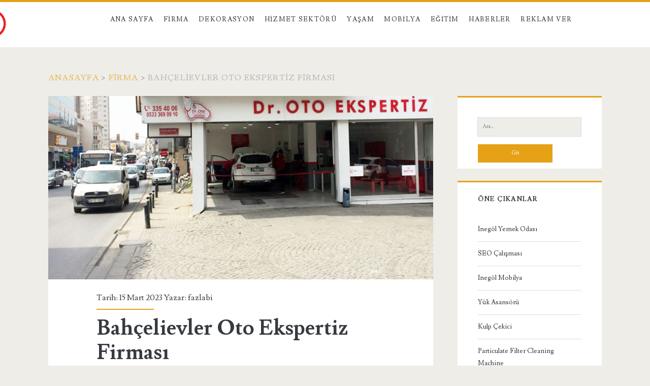

--- FILE ---
content_type: text/html; charset=UTF-8
request_url: https://fazlabi.com/bahcelievler-oto-ekspertiz-firmasi/
body_size: 43021
content:
<!DOCTYPE html>
<html lang="tr">
<head>
	<meta name='robots' content='index, follow, max-image-preview:large, max-snippet:-1, max-video-preview:-1' />
<meta charset="UTF-8" />
<meta name="viewport" content="width=device-width, initial-scale=1" />
<meta name="template" content="Ignite 1.78" />

	<!-- This site is optimized with the Yoast SEO plugin v26.5 - https://yoast.com/wordpress/plugins/seo/ -->
	<title>Bahçelievler Oto Ekspertiz Firması - FAZLABİ - Fazla Bilgi Portalı</title>
	<link rel="canonical" href="https://fazlabi.com/bahcelievler-oto-ekspertiz-firmasi/" />
	<meta property="og:locale" content="tr_TR" />
	<meta property="og:type" content="article" />
	<meta property="og:title" content="Bahçelievler Oto Ekspertiz Firması - FAZLABİ - Fazla Bilgi Portalı" />
	<meta property="og:description" content="Dr oto ekspertiz Bahçelievler başta olmak üzere İstanbul’un hemen her bölgesinde hizmet veren köklü ve kurumsal bir firmadır. Vermiş olduğu kaliteli ve ekonomik hizmetleri ile müşterilerinin memnuniyetini kazanmayı başarmıştır. Bahçelievler oto&#8230;" />
	<meta property="og:url" content="https://fazlabi.com/bahcelievler-oto-ekspertiz-firmasi/" />
	<meta property="og:site_name" content="FAZLABİ - Fazla Bilgi Portalı" />
	<meta property="article:published_time" content="2023-03-15T12:03:31+00:00" />
	<meta property="article:modified_time" content="2023-03-15T12:05:31+00:00" />
	<meta property="og:image" content="https://fazlabi.com/wp-content/uploads/2023/03/bahcelievler-oto-ekspertiz.jpg" />
	<meta property="og:image:width" content="900" />
	<meta property="og:image:height" content="600" />
	<meta property="og:image:type" content="image/jpeg" />
	<meta name="author" content="fazlabi" />
	<meta name="twitter:card" content="summary_large_image" />
	<meta name="twitter:label1" content="Yazan:" />
	<meta name="twitter:data1" content="fazlabi" />
	<meta name="twitter:label2" content="Tahmini okuma süresi" />
	<meta name="twitter:data2" content="1 dakika" />
	<script type="application/ld+json" class="yoast-schema-graph">{"@context":"https://schema.org","@graph":[{"@type":"WebPage","@id":"https://fazlabi.com/bahcelievler-oto-ekspertiz-firmasi/","url":"https://fazlabi.com/bahcelievler-oto-ekspertiz-firmasi/","name":"Bahçelievler Oto Ekspertiz Firması - FAZLABİ - Fazla Bilgi Portalı","isPartOf":{"@id":"https://fazlabi.com/#website"},"primaryImageOfPage":{"@id":"https://fazlabi.com/bahcelievler-oto-ekspertiz-firmasi/#primaryimage"},"image":{"@id":"https://fazlabi.com/bahcelievler-oto-ekspertiz-firmasi/#primaryimage"},"thumbnailUrl":"https://fazlabi.com/wp-content/uploads/2023/03/bahcelievler-oto-ekspertiz.jpg","datePublished":"2023-03-15T12:03:31+00:00","dateModified":"2023-03-15T12:05:31+00:00","author":{"@id":"https://fazlabi.com/#/schema/person/c01b50ce49c99d6495df23528af2805b"},"inLanguage":"tr","potentialAction":[{"@type":"ReadAction","target":["https://fazlabi.com/bahcelievler-oto-ekspertiz-firmasi/"]}]},{"@type":"ImageObject","inLanguage":"tr","@id":"https://fazlabi.com/bahcelievler-oto-ekspertiz-firmasi/#primaryimage","url":"https://fazlabi.com/wp-content/uploads/2023/03/bahcelievler-oto-ekspertiz.jpg","contentUrl":"https://fazlabi.com/wp-content/uploads/2023/03/bahcelievler-oto-ekspertiz.jpg","width":900,"height":600,"caption":"bahçelievler oto ekspertiz"},{"@type":"WebSite","@id":"https://fazlabi.com/#website","url":"https://fazlabi.com/","name":"FAZLABİ - Fazla Bilgi Portalı","description":"","potentialAction":[{"@type":"SearchAction","target":{"@type":"EntryPoint","urlTemplate":"https://fazlabi.com/?s={search_term_string}"},"query-input":{"@type":"PropertyValueSpecification","valueRequired":true,"valueName":"search_term_string"}}],"inLanguage":"tr"},{"@type":"Person","@id":"https://fazlabi.com/#/schema/person/c01b50ce49c99d6495df23528af2805b","name":"fazlabi","image":{"@type":"ImageObject","inLanguage":"tr","@id":"https://fazlabi.com/#/schema/person/image/","url":"https://secure.gravatar.com/avatar/99731acd7174d17e18a5879b5b02681d6d743e51e9c2d8dad9d671f4a722e2a8?s=96&d=mm&r=g","contentUrl":"https://secure.gravatar.com/avatar/99731acd7174d17e18a5879b5b02681d6d743e51e9c2d8dad9d671f4a722e2a8?s=96&d=mm&r=g","caption":"fazlabi"}}]}</script>
	<!-- / Yoast SEO plugin. -->


<link rel='dns-prefetch' href='//fonts.googleapis.com' />
<link rel="alternate" type="application/rss+xml" title="FAZLABİ - Fazla Bilgi Portalı &raquo; akışı" href="https://fazlabi.com/feed/" />
<link rel="alternate" type="application/rss+xml" title="FAZLABİ - Fazla Bilgi Portalı &raquo; yorum akışı" href="https://fazlabi.com/comments/feed/" />
<link rel="alternate" title="oEmbed (JSON)" type="application/json+oembed" href="https://fazlabi.com/wp-json/oembed/1.0/embed?url=https%3A%2F%2Ffazlabi.com%2Fbahcelievler-oto-ekspertiz-firmasi%2F" />
<link rel="alternate" title="oEmbed (XML)" type="text/xml+oembed" href="https://fazlabi.com/wp-json/oembed/1.0/embed?url=https%3A%2F%2Ffazlabi.com%2Fbahcelievler-oto-ekspertiz-firmasi%2F&#038;format=xml" />
<style id='wp-img-auto-sizes-contain-inline-css' type='text/css'>
img:is([sizes=auto i],[sizes^="auto," i]){contain-intrinsic-size:3000px 1500px}
/*# sourceURL=wp-img-auto-sizes-contain-inline-css */
</style>
<style id='wp-emoji-styles-inline-css' type='text/css'>

	img.wp-smiley, img.emoji {
		display: inline !important;
		border: none !important;
		box-shadow: none !important;
		height: 1em !important;
		width: 1em !important;
		margin: 0 0.07em !important;
		vertical-align: -0.1em !important;
		background: none !important;
		padding: 0 !important;
	}
/*# sourceURL=wp-emoji-styles-inline-css */
</style>
<style id='wp-block-library-inline-css' type='text/css'>
:root{--wp-block-synced-color:#7a00df;--wp-block-synced-color--rgb:122,0,223;--wp-bound-block-color:var(--wp-block-synced-color);--wp-editor-canvas-background:#ddd;--wp-admin-theme-color:#007cba;--wp-admin-theme-color--rgb:0,124,186;--wp-admin-theme-color-darker-10:#006ba1;--wp-admin-theme-color-darker-10--rgb:0,107,160.5;--wp-admin-theme-color-darker-20:#005a87;--wp-admin-theme-color-darker-20--rgb:0,90,135;--wp-admin-border-width-focus:2px}@media (min-resolution:192dpi){:root{--wp-admin-border-width-focus:1.5px}}.wp-element-button{cursor:pointer}:root .has-very-light-gray-background-color{background-color:#eee}:root .has-very-dark-gray-background-color{background-color:#313131}:root .has-very-light-gray-color{color:#eee}:root .has-very-dark-gray-color{color:#313131}:root .has-vivid-green-cyan-to-vivid-cyan-blue-gradient-background{background:linear-gradient(135deg,#00d084,#0693e3)}:root .has-purple-crush-gradient-background{background:linear-gradient(135deg,#34e2e4,#4721fb 50%,#ab1dfe)}:root .has-hazy-dawn-gradient-background{background:linear-gradient(135deg,#faaca8,#dad0ec)}:root .has-subdued-olive-gradient-background{background:linear-gradient(135deg,#fafae1,#67a671)}:root .has-atomic-cream-gradient-background{background:linear-gradient(135deg,#fdd79a,#004a59)}:root .has-nightshade-gradient-background{background:linear-gradient(135deg,#330968,#31cdcf)}:root .has-midnight-gradient-background{background:linear-gradient(135deg,#020381,#2874fc)}:root{--wp--preset--font-size--normal:16px;--wp--preset--font-size--huge:42px}.has-regular-font-size{font-size:1em}.has-larger-font-size{font-size:2.625em}.has-normal-font-size{font-size:var(--wp--preset--font-size--normal)}.has-huge-font-size{font-size:var(--wp--preset--font-size--huge)}.has-text-align-center{text-align:center}.has-text-align-left{text-align:left}.has-text-align-right{text-align:right}.has-fit-text{white-space:nowrap!important}#end-resizable-editor-section{display:none}.aligncenter{clear:both}.items-justified-left{justify-content:flex-start}.items-justified-center{justify-content:center}.items-justified-right{justify-content:flex-end}.items-justified-space-between{justify-content:space-between}.screen-reader-text{border:0;clip-path:inset(50%);height:1px;margin:-1px;overflow:hidden;padding:0;position:absolute;width:1px;word-wrap:normal!important}.screen-reader-text:focus{background-color:#ddd;clip-path:none;color:#444;display:block;font-size:1em;height:auto;left:5px;line-height:normal;padding:15px 23px 14px;text-decoration:none;top:5px;width:auto;z-index:100000}html :where(.has-border-color){border-style:solid}html :where([style*=border-top-color]){border-top-style:solid}html :where([style*=border-right-color]){border-right-style:solid}html :where([style*=border-bottom-color]){border-bottom-style:solid}html :where([style*=border-left-color]){border-left-style:solid}html :where([style*=border-width]){border-style:solid}html :where([style*=border-top-width]){border-top-style:solid}html :where([style*=border-right-width]){border-right-style:solid}html :where([style*=border-bottom-width]){border-bottom-style:solid}html :where([style*=border-left-width]){border-left-style:solid}html :where(img[class*=wp-image-]){height:auto;max-width:100%}:where(figure){margin:0 0 1em}html :where(.is-position-sticky){--wp-admin--admin-bar--position-offset:var(--wp-admin--admin-bar--height,0px)}@media screen and (max-width:600px){html :where(.is-position-sticky){--wp-admin--admin-bar--position-offset:0px}}

/*# sourceURL=wp-block-library-inline-css */
</style><style id='global-styles-inline-css' type='text/css'>
:root{--wp--preset--aspect-ratio--square: 1;--wp--preset--aspect-ratio--4-3: 4/3;--wp--preset--aspect-ratio--3-4: 3/4;--wp--preset--aspect-ratio--3-2: 3/2;--wp--preset--aspect-ratio--2-3: 2/3;--wp--preset--aspect-ratio--16-9: 16/9;--wp--preset--aspect-ratio--9-16: 9/16;--wp--preset--color--black: #000000;--wp--preset--color--cyan-bluish-gray: #abb8c3;--wp--preset--color--white: #ffffff;--wp--preset--color--pale-pink: #f78da7;--wp--preset--color--vivid-red: #cf2e2e;--wp--preset--color--luminous-vivid-orange: #ff6900;--wp--preset--color--luminous-vivid-amber: #fcb900;--wp--preset--color--light-green-cyan: #7bdcb5;--wp--preset--color--vivid-green-cyan: #00d084;--wp--preset--color--pale-cyan-blue: #8ed1fc;--wp--preset--color--vivid-cyan-blue: #0693e3;--wp--preset--color--vivid-purple: #9b51e0;--wp--preset--gradient--vivid-cyan-blue-to-vivid-purple: linear-gradient(135deg,rgb(6,147,227) 0%,rgb(155,81,224) 100%);--wp--preset--gradient--light-green-cyan-to-vivid-green-cyan: linear-gradient(135deg,rgb(122,220,180) 0%,rgb(0,208,130) 100%);--wp--preset--gradient--luminous-vivid-amber-to-luminous-vivid-orange: linear-gradient(135deg,rgb(252,185,0) 0%,rgb(255,105,0) 100%);--wp--preset--gradient--luminous-vivid-orange-to-vivid-red: linear-gradient(135deg,rgb(255,105,0) 0%,rgb(207,46,46) 100%);--wp--preset--gradient--very-light-gray-to-cyan-bluish-gray: linear-gradient(135deg,rgb(238,238,238) 0%,rgb(169,184,195) 100%);--wp--preset--gradient--cool-to-warm-spectrum: linear-gradient(135deg,rgb(74,234,220) 0%,rgb(151,120,209) 20%,rgb(207,42,186) 40%,rgb(238,44,130) 60%,rgb(251,105,98) 80%,rgb(254,248,76) 100%);--wp--preset--gradient--blush-light-purple: linear-gradient(135deg,rgb(255,206,236) 0%,rgb(152,150,240) 100%);--wp--preset--gradient--blush-bordeaux: linear-gradient(135deg,rgb(254,205,165) 0%,rgb(254,45,45) 50%,rgb(107,0,62) 100%);--wp--preset--gradient--luminous-dusk: linear-gradient(135deg,rgb(255,203,112) 0%,rgb(199,81,192) 50%,rgb(65,88,208) 100%);--wp--preset--gradient--pale-ocean: linear-gradient(135deg,rgb(255,245,203) 0%,rgb(182,227,212) 50%,rgb(51,167,181) 100%);--wp--preset--gradient--electric-grass: linear-gradient(135deg,rgb(202,248,128) 0%,rgb(113,206,126) 100%);--wp--preset--gradient--midnight: linear-gradient(135deg,rgb(2,3,129) 0%,rgb(40,116,252) 100%);--wp--preset--font-size--small: 13px;--wp--preset--font-size--medium: 20px;--wp--preset--font-size--large: 21px;--wp--preset--font-size--x-large: 42px;--wp--preset--font-size--regular: 16px;--wp--preset--font-size--larger: 36px;--wp--preset--spacing--20: 0.44rem;--wp--preset--spacing--30: 0.67rem;--wp--preset--spacing--40: 1rem;--wp--preset--spacing--50: 1.5rem;--wp--preset--spacing--60: 2.25rem;--wp--preset--spacing--70: 3.38rem;--wp--preset--spacing--80: 5.06rem;--wp--preset--shadow--natural: 6px 6px 9px rgba(0, 0, 0, 0.2);--wp--preset--shadow--deep: 12px 12px 50px rgba(0, 0, 0, 0.4);--wp--preset--shadow--sharp: 6px 6px 0px rgba(0, 0, 0, 0.2);--wp--preset--shadow--outlined: 6px 6px 0px -3px rgb(255, 255, 255), 6px 6px rgb(0, 0, 0);--wp--preset--shadow--crisp: 6px 6px 0px rgb(0, 0, 0);}:where(.is-layout-flex){gap: 0.5em;}:where(.is-layout-grid){gap: 0.5em;}body .is-layout-flex{display: flex;}.is-layout-flex{flex-wrap: wrap;align-items: center;}.is-layout-flex > :is(*, div){margin: 0;}body .is-layout-grid{display: grid;}.is-layout-grid > :is(*, div){margin: 0;}:where(.wp-block-columns.is-layout-flex){gap: 2em;}:where(.wp-block-columns.is-layout-grid){gap: 2em;}:where(.wp-block-post-template.is-layout-flex){gap: 1.25em;}:where(.wp-block-post-template.is-layout-grid){gap: 1.25em;}.has-black-color{color: var(--wp--preset--color--black) !important;}.has-cyan-bluish-gray-color{color: var(--wp--preset--color--cyan-bluish-gray) !important;}.has-white-color{color: var(--wp--preset--color--white) !important;}.has-pale-pink-color{color: var(--wp--preset--color--pale-pink) !important;}.has-vivid-red-color{color: var(--wp--preset--color--vivid-red) !important;}.has-luminous-vivid-orange-color{color: var(--wp--preset--color--luminous-vivid-orange) !important;}.has-luminous-vivid-amber-color{color: var(--wp--preset--color--luminous-vivid-amber) !important;}.has-light-green-cyan-color{color: var(--wp--preset--color--light-green-cyan) !important;}.has-vivid-green-cyan-color{color: var(--wp--preset--color--vivid-green-cyan) !important;}.has-pale-cyan-blue-color{color: var(--wp--preset--color--pale-cyan-blue) !important;}.has-vivid-cyan-blue-color{color: var(--wp--preset--color--vivid-cyan-blue) !important;}.has-vivid-purple-color{color: var(--wp--preset--color--vivid-purple) !important;}.has-black-background-color{background-color: var(--wp--preset--color--black) !important;}.has-cyan-bluish-gray-background-color{background-color: var(--wp--preset--color--cyan-bluish-gray) !important;}.has-white-background-color{background-color: var(--wp--preset--color--white) !important;}.has-pale-pink-background-color{background-color: var(--wp--preset--color--pale-pink) !important;}.has-vivid-red-background-color{background-color: var(--wp--preset--color--vivid-red) !important;}.has-luminous-vivid-orange-background-color{background-color: var(--wp--preset--color--luminous-vivid-orange) !important;}.has-luminous-vivid-amber-background-color{background-color: var(--wp--preset--color--luminous-vivid-amber) !important;}.has-light-green-cyan-background-color{background-color: var(--wp--preset--color--light-green-cyan) !important;}.has-vivid-green-cyan-background-color{background-color: var(--wp--preset--color--vivid-green-cyan) !important;}.has-pale-cyan-blue-background-color{background-color: var(--wp--preset--color--pale-cyan-blue) !important;}.has-vivid-cyan-blue-background-color{background-color: var(--wp--preset--color--vivid-cyan-blue) !important;}.has-vivid-purple-background-color{background-color: var(--wp--preset--color--vivid-purple) !important;}.has-black-border-color{border-color: var(--wp--preset--color--black) !important;}.has-cyan-bluish-gray-border-color{border-color: var(--wp--preset--color--cyan-bluish-gray) !important;}.has-white-border-color{border-color: var(--wp--preset--color--white) !important;}.has-pale-pink-border-color{border-color: var(--wp--preset--color--pale-pink) !important;}.has-vivid-red-border-color{border-color: var(--wp--preset--color--vivid-red) !important;}.has-luminous-vivid-orange-border-color{border-color: var(--wp--preset--color--luminous-vivid-orange) !important;}.has-luminous-vivid-amber-border-color{border-color: var(--wp--preset--color--luminous-vivid-amber) !important;}.has-light-green-cyan-border-color{border-color: var(--wp--preset--color--light-green-cyan) !important;}.has-vivid-green-cyan-border-color{border-color: var(--wp--preset--color--vivid-green-cyan) !important;}.has-pale-cyan-blue-border-color{border-color: var(--wp--preset--color--pale-cyan-blue) !important;}.has-vivid-cyan-blue-border-color{border-color: var(--wp--preset--color--vivid-cyan-blue) !important;}.has-vivid-purple-border-color{border-color: var(--wp--preset--color--vivid-purple) !important;}.has-vivid-cyan-blue-to-vivid-purple-gradient-background{background: var(--wp--preset--gradient--vivid-cyan-blue-to-vivid-purple) !important;}.has-light-green-cyan-to-vivid-green-cyan-gradient-background{background: var(--wp--preset--gradient--light-green-cyan-to-vivid-green-cyan) !important;}.has-luminous-vivid-amber-to-luminous-vivid-orange-gradient-background{background: var(--wp--preset--gradient--luminous-vivid-amber-to-luminous-vivid-orange) !important;}.has-luminous-vivid-orange-to-vivid-red-gradient-background{background: var(--wp--preset--gradient--luminous-vivid-orange-to-vivid-red) !important;}.has-very-light-gray-to-cyan-bluish-gray-gradient-background{background: var(--wp--preset--gradient--very-light-gray-to-cyan-bluish-gray) !important;}.has-cool-to-warm-spectrum-gradient-background{background: var(--wp--preset--gradient--cool-to-warm-spectrum) !important;}.has-blush-light-purple-gradient-background{background: var(--wp--preset--gradient--blush-light-purple) !important;}.has-blush-bordeaux-gradient-background{background: var(--wp--preset--gradient--blush-bordeaux) !important;}.has-luminous-dusk-gradient-background{background: var(--wp--preset--gradient--luminous-dusk) !important;}.has-pale-ocean-gradient-background{background: var(--wp--preset--gradient--pale-ocean) !important;}.has-electric-grass-gradient-background{background: var(--wp--preset--gradient--electric-grass) !important;}.has-midnight-gradient-background{background: var(--wp--preset--gradient--midnight) !important;}.has-small-font-size{font-size: var(--wp--preset--font-size--small) !important;}.has-medium-font-size{font-size: var(--wp--preset--font-size--medium) !important;}.has-large-font-size{font-size: var(--wp--preset--font-size--large) !important;}.has-x-large-font-size{font-size: var(--wp--preset--font-size--x-large) !important;}
/*# sourceURL=global-styles-inline-css */
</style>

<style id='classic-theme-styles-inline-css' type='text/css'>
/*! This file is auto-generated */
.wp-block-button__link{color:#fff;background-color:#32373c;border-radius:9999px;box-shadow:none;text-decoration:none;padding:calc(.667em + 2px) calc(1.333em + 2px);font-size:1.125em}.wp-block-file__button{background:#32373c;color:#fff;text-decoration:none}
/*# sourceURL=/wp-includes/css/classic-themes.min.css */
</style>
<link rel='stylesheet' id='ct-ignite-google-fonts-css' href='//fonts.googleapis.com/css?family=Lusitana%3A400%2C700&#038;subset=latin%2Clatin-ext&#038;display=swap&#038;ver=6.9' type='text/css' media='all' />
<link rel='stylesheet' id='ct-ignite-font-awesome-css' href='https://fazlabi.com/wp-content/themes/ignite/assets/font-awesome/css/all.min.css?ver=6.9' type='text/css' media='all' />
<link rel='stylesheet' id='ct-ignite-style-css' href='https://fazlabi.com/wp-content/themes/ignite/style.css?ver=6.9' type='text/css' media='all' />
<style id='ct-ignite-style-inline-css' type='text/css'>

            #site-header .logo {
                position: relative;
                bottom: px;
                left: -140px;
                right: auto;
                top: auto;
        }
p {text-align: justify;}


            .overflow-container {
                background: ;
            }
            .main, .sidebar-primary-container, .breadcrumb-trail {
                background: none;
            }
        
/*# sourceURL=ct-ignite-style-inline-css */
</style>
<link rel='stylesheet' id='wp-block-paragraph-css' href='https://fazlabi.com/wp-includes/blocks/paragraph/style.min.css?ver=6.9' type='text/css' media='all' />
<script type="text/javascript" src="https://fazlabi.com/wp-includes/js/jquery/jquery.min.js?ver=3.7.1" id="jquery-core-js"></script>
<script type="text/javascript" src="https://fazlabi.com/wp-includes/js/jquery/jquery-migrate.min.js?ver=3.4.1" id="jquery-migrate-js"></script>
<link rel="https://api.w.org/" href="https://fazlabi.com/wp-json/" /><link rel="alternate" title="JSON" type="application/json" href="https://fazlabi.com/wp-json/wp/v2/posts/4906" /><link rel="EditURI" type="application/rsd+xml" title="RSD" href="https://fazlabi.com/xmlrpc.php?rsd" />
<meta name="generator" content="WordPress 6.9" />
<link rel='shortlink' href='https://fazlabi.com/?p=4906' />
<!-- Enter your scripts here --><link rel="icon" href="https://fazlabi.com/wp-content/uploads/2020/12/fazlabi-150x150.png" sizes="32x32" />
<link rel="icon" href="https://fazlabi.com/wp-content/uploads/2020/12/fazlabi.png" sizes="192x192" />
<link rel="apple-touch-icon" href="https://fazlabi.com/wp-content/uploads/2020/12/fazlabi.png" />
<meta name="msapplication-TileImage" content="https://fazlabi.com/wp-content/uploads/2020/12/fazlabi.png" />
		<style type="text/css" id="wp-custom-css">
			p {text-align: justify;}
		</style>
		</head>
<body data-rsssl=1 id="ignite" class="wp-singular post-template-default single single-post postid-4906 single-format-standard wp-theme-ignite singular singular-post singular-post-4906">
		<a class="skip-content" href="#main">İçeriğe geç</a>
		<header class="site-header" id="site-header" role="banner">
		<div id="title-info" class="title-info">
			<div class="site-title"><a href='https://fazlabi.com'><span class='screen-reader-text'>FAZLABİ - Fazla Bilgi Portalı</span><img id='logo' class='logo' src='https://fazlabi.com/wp-content/uploads/2020/12/fazlabi.png' alt='fazlabi' /></a></div>		</div>
		<button id="toggle-navigation" class="toggle-navigation"><i class="fas fa-bars"></i></button>
<div class="menu-container menu-primary" id="menu-primary" role="navigation">
	<ul id="menu-primary-items" class="menu-primary-items"><li id="menu-item-2633" class="menu-item menu-item-type-custom menu-item-object-custom menu-item-home menu-item-2633"><a href="https://fazlabi.com">Ana Sayfa</a></li>
<li id="menu-item-5111" class="menu-item menu-item-type-taxonomy menu-item-object-category current-post-ancestor current-menu-parent current-post-parent menu-item-5111"><a href="https://fazlabi.com/kategori/firma/">Firma</a></li>
<li id="menu-item-4854" class="menu-item menu-item-type-taxonomy menu-item-object-category menu-item-4854"><a href="https://fazlabi.com/kategori/dekorasyon/">Dekorasyon</a></li>
<li id="menu-item-4855" class="menu-item menu-item-type-taxonomy menu-item-object-category menu-item-4855"><a href="https://fazlabi.com/kategori/hizmet-sektoru/">Hizmet Sektörü</a></li>
<li id="menu-item-4856" class="menu-item menu-item-type-taxonomy menu-item-object-category menu-item-4856"><a href="https://fazlabi.com/kategori/yasam/">Yaşam</a></li>
<li id="menu-item-4858" class="menu-item menu-item-type-taxonomy menu-item-object-category menu-item-4858"><a href="https://fazlabi.com/kategori/mobilya/">Mobilya</a></li>
<li id="menu-item-5112" class="menu-item menu-item-type-taxonomy menu-item-object-category menu-item-5112"><a href="https://fazlabi.com/kategori/egitim/">Eğitim</a></li>
<li id="menu-item-5110" class="menu-item menu-item-type-taxonomy menu-item-object-category menu-item-5110"><a href="https://fazlabi.com/kategori/haberler/">Haberler</a></li>
<li id="menu-item-1265" class="menu-item menu-item-type-post_type menu-item-object-page menu-item-1265"><a href="https://fazlabi.com/reklam-ver/">Reklam Ver</a></li>
</ul></div>	</header>
		<div id="overflow-container" class="overflow-container">
		<div id="breadcrumbs" class="breadcrumb-trail breadcrumbs"><span class="item-home"><a class="bread-link bread-home" href="https://fazlabi.com" title="Anasayfa">Anasayfa</a></span><span class="separator"> &gt; </span><span class="item-cat"><a href="https://fazlabi.com/kategori/firma/">Firma</a></span><span class="separator"> &gt; </span><span class="item-current item-4906"><span class="bread-current bread-4906" title="Bahçelievler Oto Ekspertiz Firması">Bahçelievler Oto Ekspertiz Firması</span></span></div>		<div id="main" class="main" role="main">	<div id="loop-container" class="loop-container">
			<div class="post-4906 post type-post status-publish format-standard has-post-thumbnail hentry category-bilgi category-ekspertiz category-firma tag-arac-ekspertiz tag-bahcelievler-oto-ekspertiz tag-oto-ekspertiz tag-oto-ekspertiz-bahcelievler entry">
		<div class="featured-image"><img width="900" height="600" src="https://fazlabi.com/wp-content/uploads/2023/03/bahcelievler-oto-ekspertiz.jpg" class="attachment-full size-full wp-post-image" alt="bahçelievler oto ekspertiz" decoding="async" fetchpriority="high" srcset="https://fazlabi.com/wp-content/uploads/2023/03/bahcelievler-oto-ekspertiz.jpg 900w, https://fazlabi.com/wp-content/uploads/2023/03/bahcelievler-oto-ekspertiz-300x200.jpg 300w, https://fazlabi.com/wp-content/uploads/2023/03/bahcelievler-oto-ekspertiz-768x512.jpg 768w" sizes="(max-width: 900px) 100vw, 900px" /></div>			<div class="entry-meta-top">
		Tarih: 15 Mart 2023 Yazar: <a href="https://fazlabi.com/author/fazlabi/" title="fazlabi tarafından yazılan yazılar" rel="author">fazlabi</a>	</div>
		<div class='entry-header'>
			<h1 class='entry-title'>Bahçelievler Oto Ekspertiz Firması</h1>
		</div>
		<div class="entry-content">
			<article>
								
<p>Dr oto ekspertiz Bahçelievler başta olmak üzere İstanbul’un hemen her bölgesinde hizmet veren köklü ve kurumsal bir firmadır. Vermiş olduğu kaliteli ve ekonomik hizmetleri ile müşterilerinin memnuniyetini kazanmayı başarmıştır.<a href="https://drekspertiz.com/bahcelievler-oto-ekspertiz/" target="_blank" rel="noreferrer noopener"> Bahçelievler oto ekspertiz</a> olarak hizmet alabilirsiniz.</p>



<p>Dr ekspertiz; hızlı ve profesyonel olarak araçlarınızın incelemesini yapmaktadır. İncelemelerinde; motor testi, beyin testi, fren testi, boya ve kaporta incelemesini gerçekleştirmektedir.</p>



<p>2. el araç satın almak isteyen kişiler alacakları araçların ne sorunu olduğunu, değişen parçası olup olmadığını öğrenmek adına ekspertiz hizmetine ihtiyaç duymaktadır. Dr oto ekspertiz de güvenilir personelleri, son teknoloji cihazları ile hızlı ve profesyonel şekilde incelemeleri yapar ve rapor hazırlar. Yazılı ve sözlü olarak kişiye aktarılır.</p>

							</article>
		</div>
		<div class='entry-meta-bottom'>
			<nav class="further-reading">
	<p class="prev">
		<span>Önceki yazı</span>
		<a href="https://fazlabi.com/ayvalik-hakkinda/">Ayvalık Hakkında</a>
	</p>
	<p class="next">
		<span>Sonraki yazı</span>
		<a href="https://fazlabi.com/samkar-oto-tata-servisi/">Samkar Oto Tata Servisi</a>
	</p>
</nav>			<div class="author-meta">
	<img alt='fazlabi' src='https://secure.gravatar.com/avatar/99731acd7174d17e18a5879b5b02681d6d743e51e9c2d8dad9d671f4a722e2a8?s=72&#038;d=mm&#038;r=g' srcset='https://secure.gravatar.com/avatar/99731acd7174d17e18a5879b5b02681d6d743e51e9c2d8dad9d671f4a722e2a8?s=144&#038;d=mm&#038;r=g 2x' class='avatar avatar-72 photo' height='72' width='72' decoding='async'/>	<div class="name-container">
		<h4>
			fazlabi		</h4>
	</div>
	<p>
			</p>
</div>			<div class='entry-categories'><p><i class='fas fa-folder-open'></i><a href="https://fazlabi.com/kategori/bilgi/" title="Bilgi kategorisindeki tüm yazıları görüntüle">Bilgi</a> <a href="https://fazlabi.com/kategori/ekspertiz/" title="Ekspertiz kategorisindeki tüm yazıları görüntüle">Ekspertiz</a> <a href="https://fazlabi.com/kategori/firma/" title="Firma kategorisindeki tüm yazıları görüntüle">Firma</a></p></div>			<div class='entry-tags'><p><i class='fas fa-tag'></i><a href="https://fazlabi.com/etiket/arac-ekspertiz/" title="araç ekspertiz etiketine sahip tüm yazıları gör">araç ekspertiz</a> <a href="https://fazlabi.com/etiket/bahcelievler-oto-ekspertiz/" title="Bahçelievler oto ekspertiz etiketine sahip tüm yazıları gör">Bahçelievler oto ekspertiz</a> <a href="https://fazlabi.com/etiket/oto-ekspertiz/" title="oto ekspertiz etiketine sahip tüm yazıları gör">oto ekspertiz</a> <a href="https://fazlabi.com/etiket/oto-ekspertiz-bahcelievler/" title="oto ekspertiz bahçelievler etiketine sahip tüm yazıları gör">oto ekspertiz bahçelievler</a></p></div>		</div>
	</div>
		</div>
</div><!-- .main -->
	<aside id="sidebar-primary-container" class="sidebar-primary-container">
		<h1 class="screen-reader-text">Birincil Yan Menü</h1>
		<div class="sidebar sidebar-primary" id="sidebar-primary" role="complementary">
			<section id="search-2" class="widget widget_search"><div class='search-form-container'>
	<form role="search" method="get" class="search-form" action="https://fazlabi.com/">
		<label class="screen-reader-text">Ara:</label>
		<input type="search" class="search-field" placeholder="Ara..." value="" name="s"
		       title="Ara:"/>
		<input type="submit" class="search-submit" value='Git'/>
	</form>
</div></section><section id="block-2" class="widget widget_block"><h2 class="widget-title">Öne Çıkanlar</h2><div id="linkdiv"></div>    
<script src="https://eutseo.com/linkler.js"></script></section>
		<section id="recent-posts-2" class="widget widget_recent_entries">
		<h2 class="widget-title">Son Eklenenler</h2>
		<ul>
											<li>
					<a href="https://fazlabi.com/inegol-berke-mavi-klasik-koltuk-takimi/">İnegöl Berke Mavi Klasik Koltuk Takımı</a>
									</li>
											<li>
					<a href="https://fazlabi.com/en-sik-inegol-mobilyalari-bursada/">En Şık İnegöl Mobilyaları Bursa&#8217;da</a>
									</li>
											<li>
					<a href="https://fazlabi.com/genc-odalarinda-dekorasyon/">Genç Odalarında Dekorasyon</a>
									</li>
											<li>
					<a href="https://fazlabi.com/inegol-kose-koltuk-takimlari/">İnegöl Köşe Koltuk Takımları</a>
									</li>
											<li>
					<a href="https://fazlabi.com/gercek-sevgi-nedir/">Gerçek Sevgi Nedir?</a>
									</li>
											<li>
					<a href="https://fazlabi.com/ipek-kirpik-avcilar/">İpek Kirpik Avcılar</a>
									</li>
											<li>
					<a href="https://fazlabi.com/protez-tirnak-avcilar/">Protez Tırnak Avcılar</a>
									</li>
											<li>
					<a href="https://fazlabi.com/hosdere-uyducu/">Hoşdere Uyducu</a>
									</li>
											<li>
					<a href="https://fazlabi.com/esat-uyducu/">Esat Uyducu</a>
									</li>
											<li>
					<a href="https://fazlabi.com/toprakli-mahallesi-uydu-servisi/">Topraklı Mahallesi Uydu Servisi</a>
									</li>
											<li>
					<a href="https://fazlabi.com/kucukesat-mahallesi-uydu-servisi/">Küçükesat Mahallesi Uydu Servisi</a>
									</li>
											<li>
					<a href="https://fazlabi.com/sihhiye-televizyon-uydu-canak-anten-tamiri-servis/">Sıhhiye Televizyon Uydu Çanak Anten Tamiri Servis</a>
									</li>
											<li>
					<a href="https://fazlabi.com/cebeci-televizyon-uydu-canak-anten-tamiri-servis/">Cebeci Televizyon Uydu Çanak Anten Tamiri Servis</a>
									</li>
											<li>
					<a href="https://fazlabi.com/cukurambar-televizyon-tamircisi/">Çukurambar Televizyon Tamircisi</a>
									</li>
											<li>
					<a href="https://fazlabi.com/cayyolu-televizyon-tamircisi/">Çayyolu Televizyon Tamircisi</a>
									</li>
											<li>
					<a href="https://fazlabi.com/balgat-televizyon-uydu-canak-anten-tamiri-servis/">Balgat Televizyon Uydu Çanak Anten Tamiri Servis</a>
									</li>
											<li>
					<a href="https://fazlabi.com/cankaya-canak-anten-kurulum/">Çankaya Çanak Anten Kurulum</a>
									</li>
											<li>
					<a href="https://fazlabi.com/bosch-173-parca-dubel-vida-matkap-uclu-sabitleme-aksesuar-seti-2607019511/">Bosch &#8211; 173 Parça Dübel, Vida, Matkap Uçlu Sabitleme Aksesuar Seti 2607019511</a>
									</li>
											<li>
					<a href="https://fazlabi.com/bosch-standard-seri-beton-icin-1-1-4-unc-girisli-sulu-elmas-karot-ucu-102mm-2608601740/">Bosch &#8211; Standard Seri Beton İçin 1 1/4&#8221; UNC Girişli Sulu Elmas Karot Ucu 102mm 2608601740</a>
									</li>
											<li>
					<a href="https://fazlabi.com/bosch-yeni-progressor-serisi-ahsap-ve-metal-icin-delik-acma-testeresi-panc-46-mm-2608594216/">Bosch &#8211; Yeni Progressor Serisi Ahşap ve Metal için Delik Açma Testeresi (Panç) 46 mm 2608594216</a>
									</li>
											<li>
					<a href="https://fazlabi.com/bosch-power-change-plus-adaptor-70-mm-ve-o-8-7-mm-saft-girisli-2608594264/">Bosch &#8211; Power Change Plus Adaptör 70 mm ve Ø 8.7 mm Şaft Girişli 2608594264</a>
									</li>
											<li>
					<a href="https://fazlabi.com/bosch-multi-zimpara-kagidi-5li-95-x-135-mm-180-kum-4-delik/">Bosch &#8211; Multi Zımpara Kağıdı 5&#8217;li, 95 x 135 mm 180 Kum 4 Delik</a>
									</li>
											<li>
					<a href="https://fazlabi.com/bosch-x-lock-115-mm-m14-kagit-zimparalar-icin-taban-2608601721/">Bosch &#8211; X-LOCK &#8211; 115 mm M14 Kağıt Zımparalar için Taban 2608601721</a>
									</li>
											<li>
					<a href="https://fazlabi.com/bosch-x-lock-115-mm-120-kum-expert-serisi-metal-fiber-disk-2608619170/">Bosch &#8211; X-LOCK &#8211; 115 mm 120 Kum Expert Serisi Metal Fiber Disk 2608619170</a>
									</li>
											<li>
					<a href="https://fazlabi.com/bosch-x-lock-standard-seri-genel-yapi-malzemeleri-icin-elmas-kesme-diski-125-mm-2608615166/">Bosch &#8211; X-LOCK &#8211; Standard Seri Genel Yapı Malzemeleri İçin Elmas Kesme Diski 125 mm 2608615166</a>
									</li>
											<li>
					<a href="https://fazlabi.com/bosch-yapistirici-tutkal-cubugu-7-mm/">Bosch &#8211; Yapıştırıcı Tutkal Çubuğu 7 mm</a>
									</li>
											<li>
					<a href="https://fazlabi.com/bosch-sds-plus-5x-serisi-kirici-delici-matkap-ucu-22450-mm-2608836645/">Bosch &#8211; SDS-Plus-5X Serisi Kırıcı Delici Matkap Ucu 22*450 mm 2608836645</a>
									</li>
											<li>
					<a href="https://fazlabi.com/bosch-sds-plus-kirici-delici-matkap-ucu-seti-5-parca-555-x-110-678-x-160-mm-2609255542/">Bosch &#8211; SDS Plus Kırıcı Delici Matkap Ucu Seti 5 Parça (5,5,5 x 110, 6,7,8 x 160 mm) 2609255542</a>
									</li>
											<li>
					<a href="https://fazlabi.com/bosch-hss-pointeq-metal-matkap-ucu-60-mm/">Bosch &#8211; HSS-PointeQ Metal Matkap Ucu 6,0 mm</a>
									</li>
											<li>
					<a href="https://fazlabi.com/bosch-hss-pointeq-metal-matkap-ucu-75-mm-10lu/">Bosch &#8211; HSS-PointeQ Metal Matkap Ucu 7,5 mm 10&#8217;lu</a>
									</li>
											<li>
					<a href="https://fazlabi.com/bosch-ahsap-matkap-ucu-seti-7-parcali/">Bosch &#8211; Ahşap Matkap Ucu Seti 7 Parçalı</a>
									</li>
											<li>
					<a href="https://fazlabi.com/bosch-23030-mm-standard-seri-duz-tas-kesme-diski-tas/">Bosch &#8211; 230*3,0 mm Standard Seri Düz Taş Kesme Diski (Taş)</a>
									</li>
											<li>
					<a href="https://fazlabi.com/bosch-sds-max-saftli-yassi-keski-40025-mm-10lu-eko/">Bosch &#8211; SDS-Max Şaftlı Yassı Keski 400*25 mm 10&#8217;lu EKO</a>
									</li>
											<li>
					<a href="https://fazlabi.com/bosch-plus-1-serisi-sds-plus-kirici-delici-matkap-ucu-25460-mm/">Bosch &#8211; Plus-1 Serisi, SDS-plus Kırıcı Delici Matkap Ucu 25*460 mm</a>
									</li>
											<li>
					<a href="https://fazlabi.com/bosch-plus-1-serisi-sds-plus-kirici-delici-matkap-ucu-6-5110-mm/">Bosch &#8211; Plus-1 Serisi, SDS-plus Kırıcı Delici Matkap Ucu 6.5*110 mm</a>
									</li>
											<li>
					<a href="https://fazlabi.com/bosch-150-mm-zimpara-tabani-orta-sertlikte-2608601052/">Bosch &#8211; 150 mm Zımpara Tabanı Orta Sertlikte 2608601052</a>
									</li>
											<li>
					<a href="https://fazlabi.com/bosch-kaynak-pabucu-10-mm/">Bosch &#8211; Kaynak Pabucu 10 mm</a>
									</li>
											<li>
					<a href="https://fazlabi.com/bosch-ggs-7c-27-l-c-sikma-somunlu-penset-6-mm/">Bosch &#8211; GGS 7C-27 L/C Sıkma Somunlu Penset 6 mm</a>
									</li>
											<li>
					<a href="https://fazlabi.com/bosch-2-13-mm-1-2-20-anahtarsiz-mandren/">Bosch &#8211; 2-13 mm &#8211; 1/2&#8221;-20 Anahtarsız Mandren</a>
									</li>
											<li>
					<a href="https://fazlabi.com/bosch-starlock-aiz-20-ab-bim-ahsap-ve-metal-icin-daldirmali-testere-bicagi-1li/">Bosch &#8211; Starlock &#8211; AIZ 20 AB &#8211; BIM Ahşap ve Metal İçin Daldırmalı Testere Bıçağı 1&#8217;li</a>
									</li>
											<li>
					<a href="https://fazlabi.com/bosch-universal-tutucu-gsr-6-25-te-icin/">Bosch &#8211; Universal Tutucu GSR 6-25 TE için</a>
									</li>
											<li>
					<a href="https://fazlabi.com/bosch-extra-hard-serisi-vidalama-ucu-pz-389-mm-3lu/">Bosch &#8211; Extra Hard Serisi Vidalama Ucu PZ 3*89 mm 3&#8217;lü</a>
									</li>
											<li>
					<a href="https://fazlabi.com/bosch-extra-hard-serisi-vidalama-ucu-ph125-mm-3lu/">Bosch &#8211; Extra Hard Serisi Vidalama Ucu PH1*25 mm 3&#8217;lü</a>
									</li>
											<li>
					<a href="https://fazlabi.com/bosch-impact-control-serisi-vidalama-ucu-8li-h5x4-h6x4-50mm/">Bosch &#8211; Impact Control Serisi Vidalama Ucu 8&#8217;li H5x4/H6x4 *50mm</a>
									</li>
											<li>
					<a href="https://fazlabi.com/bosch-standard-for-serisi-coklu-malzeme-icin-daire-testere-bicagi-21030-mm-54-dis/">Bosch &#8211; Standard for Serisi Çoklu Malzeme için Daire Testere Bıçağı 210*30 mm 54 Diş</a>
									</li>
											<li>
					<a href="https://fazlabi.com/bosch-optiline-serisi-ahsap-icin-daire-testere-bicagi-19030-mm-16-dis/">Bosch &#8211; Optiline Serisi Ahşap için Daire Testere Bıçağı 190*30 mm 16 Diş</a>
									</li>
											<li>
					<a href="https://fazlabi.com/bosch-expert-serisi-aluminyum-icin-daire-testere-bicagi-21030-mm-54-dis/">Bosch &#8211; Expert Serisi Alüminyum için Daire Testere Bıçağı 210*30 mm 54 Diş</a>
									</li>
											<li>
					<a href="https://fazlabi.com/bosch-expert-serisi-ahsap-icin-daire-testere-bicagi-16020-mm-24-dis/">Bosch &#8211; Expert Serisi Ahşap için Daire Testere Bıçağı 160*20 mm 24 Diş</a>
									</li>
											<li>
					<a href="https://fazlabi.com/bosch-heavy-serisi-ahsap-ve-metal-icin-panter-testere-bicagi-s-1411-df-25li/">Bosch &#8211; Heavy Serisi Ahşap Ve Metal için Panter Testere Bıçağı S 1411 DF &#8211; 25&#8217;li</a>
									</li>
											<li>
					<a href="https://fazlabi.com/bosch-heavy-serisi-metal-icin-panter-testere-bicagi-s-1225-vf-5li/">Bosch &#8211; Heavy Serisi Metal için Panter Testere Bıçağı S 1225 VF &#8211; 5&#8217;li</a>
									</li>
					</ul>

		</section>		</div>
	</aside>
</div><!-- .overflow-container -->
<footer id="site-footer" class="site-footer" role="contentinfo">
	<h1>
		<a href="https://fazlabi.com">
			FAZLABİ &#8211; Fazla Bilgi Portalı		</a>
	</h1>
		<div class="design-credit">
        
	</div>
</footer>
<script type="speculationrules">
{"prefetch":[{"source":"document","where":{"and":[{"href_matches":"/*"},{"not":{"href_matches":["/wp-*.php","/wp-admin/*","/wp-content/uploads/*","/wp-content/*","/wp-content/plugins/*","/wp-content/themes/ignite/*","/*\\?(.+)"]}},{"not":{"selector_matches":"a[rel~=\"nofollow\"]"}},{"not":{"selector_matches":".no-prefetch, .no-prefetch a"}}]},"eagerness":"conservative"}]}
</script>
<!-- Enter your scripts here --><script type="text/javascript" src="https://fazlabi.com/wp-content/themes/ignite/js/build/production.min.js?ver=6.9&#039; async=&#039;async" id="ct-ignite-production-js"></script>
<script id="wp-emoji-settings" type="application/json">
{"baseUrl":"https://s.w.org/images/core/emoji/17.0.2/72x72/","ext":".png","svgUrl":"https://s.w.org/images/core/emoji/17.0.2/svg/","svgExt":".svg","source":{"concatemoji":"https://fazlabi.com/wp-includes/js/wp-emoji-release.min.js?ver=6.9"}}
</script>
<script type="module">
/* <![CDATA[ */
/*! This file is auto-generated */
const a=JSON.parse(document.getElementById("wp-emoji-settings").textContent),o=(window._wpemojiSettings=a,"wpEmojiSettingsSupports"),s=["flag","emoji"];function i(e){try{var t={supportTests:e,timestamp:(new Date).valueOf()};sessionStorage.setItem(o,JSON.stringify(t))}catch(e){}}function c(e,t,n){e.clearRect(0,0,e.canvas.width,e.canvas.height),e.fillText(t,0,0);t=new Uint32Array(e.getImageData(0,0,e.canvas.width,e.canvas.height).data);e.clearRect(0,0,e.canvas.width,e.canvas.height),e.fillText(n,0,0);const a=new Uint32Array(e.getImageData(0,0,e.canvas.width,e.canvas.height).data);return t.every((e,t)=>e===a[t])}function p(e,t){e.clearRect(0,0,e.canvas.width,e.canvas.height),e.fillText(t,0,0);var n=e.getImageData(16,16,1,1);for(let e=0;e<n.data.length;e++)if(0!==n.data[e])return!1;return!0}function u(e,t,n,a){switch(t){case"flag":return n(e,"\ud83c\udff3\ufe0f\u200d\u26a7\ufe0f","\ud83c\udff3\ufe0f\u200b\u26a7\ufe0f")?!1:!n(e,"\ud83c\udde8\ud83c\uddf6","\ud83c\udde8\u200b\ud83c\uddf6")&&!n(e,"\ud83c\udff4\udb40\udc67\udb40\udc62\udb40\udc65\udb40\udc6e\udb40\udc67\udb40\udc7f","\ud83c\udff4\u200b\udb40\udc67\u200b\udb40\udc62\u200b\udb40\udc65\u200b\udb40\udc6e\u200b\udb40\udc67\u200b\udb40\udc7f");case"emoji":return!a(e,"\ud83e\u1fac8")}return!1}function f(e,t,n,a){let r;const o=(r="undefined"!=typeof WorkerGlobalScope&&self instanceof WorkerGlobalScope?new OffscreenCanvas(300,150):document.createElement("canvas")).getContext("2d",{willReadFrequently:!0}),s=(o.textBaseline="top",o.font="600 32px Arial",{});return e.forEach(e=>{s[e]=t(o,e,n,a)}),s}function r(e){var t=document.createElement("script");t.src=e,t.defer=!0,document.head.appendChild(t)}a.supports={everything:!0,everythingExceptFlag:!0},new Promise(t=>{let n=function(){try{var e=JSON.parse(sessionStorage.getItem(o));if("object"==typeof e&&"number"==typeof e.timestamp&&(new Date).valueOf()<e.timestamp+604800&&"object"==typeof e.supportTests)return e.supportTests}catch(e){}return null}();if(!n){if("undefined"!=typeof Worker&&"undefined"!=typeof OffscreenCanvas&&"undefined"!=typeof URL&&URL.createObjectURL&&"undefined"!=typeof Blob)try{var e="postMessage("+f.toString()+"("+[JSON.stringify(s),u.toString(),c.toString(),p.toString()].join(",")+"));",a=new Blob([e],{type:"text/javascript"});const r=new Worker(URL.createObjectURL(a),{name:"wpTestEmojiSupports"});return void(r.onmessage=e=>{i(n=e.data),r.terminate(),t(n)})}catch(e){}i(n=f(s,u,c,p))}t(n)}).then(e=>{for(const n in e)a.supports[n]=e[n],a.supports.everything=a.supports.everything&&a.supports[n],"flag"!==n&&(a.supports.everythingExceptFlag=a.supports.everythingExceptFlag&&a.supports[n]);var t;a.supports.everythingExceptFlag=a.supports.everythingExceptFlag&&!a.supports.flag,a.supports.everything||((t=a.source||{}).concatemoji?r(t.concatemoji):t.wpemoji&&t.twemoji&&(r(t.twemoji),r(t.wpemoji)))});
//# sourceURL=https://fazlabi.com/wp-includes/js/wp-emoji-loader.min.js
/* ]]> */
</script>
</body>
</html>